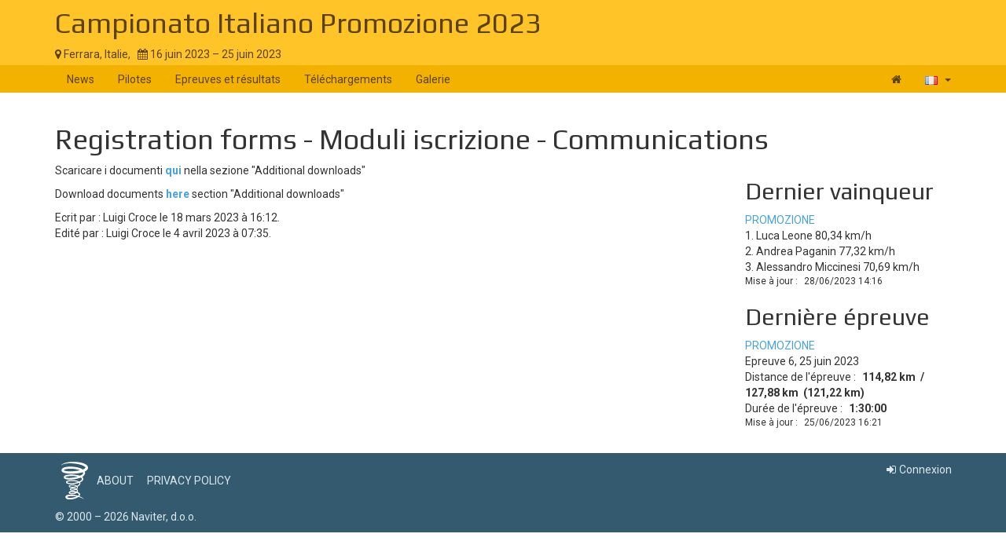

--- FILE ---
content_type: text/html; charset=UTF-8
request_url: https://www.soaringspot.com/fr/campionato-italiano-promozione-2023-ferrara-2023/post/application-forms-moduli-iscrizione
body_size: 3320
content:
<!DOCTYPE html><html lang="fr">
<head>
    <meta charset="utf-8" />
    <meta name="viewport" content="width=device-width, initial-scale=1.0" />
        <meta http-equiv="X-UA-Compatible" content="IE=edge,chrome=1">

    <!--[if lt IE 9]>             <script src="/assets/js/html5shiv.js?20190902_1" ></script>
            <![endif]-->

    <title>        Soaring Spot ::  Campionato Italiano Promozione 2023
 -Registration forms - Moduli iscrizione - Communications
</title>

        <meta name="description" content="" />
    <meta name="keywords" content="" />
    <meta name="author" content="Naviter d.o.o.">
    
    <!--[if IE]><link rel="shortcut icon" href="/img/favicon.ico"><![endif]-->
    <link rel="icon" href="/img/favicon196.png">

        <link href='https://fonts.googleapis.com/css?family=Roboto:400,400italic,700,700italic|Play:400,700&subset=latin,latin-ext' rel='stylesheet' type='text/css'>
    
                    <link type="text/css" rel="stylesheet" href="/assets/css/dabc0f2.css?20190902_1" />
                    <link type="text/css" rel="stylesheet" href="/assets/css/common.css?20190902_1" />
    
    <link type="text/css" rel="stylesheet" href="/map/Map.css?20190902_1" />

    <!--[if lt IE 9]>         <script src="/assets/js/ie8.js?20190902_1"></script>
        <![endif]-->

    <!--[if gte IE 9]><!-->         <script src="/assets/js/modern.js?20190902_1" ></script>
        <!--<![endif]-->
    <script>
        var soaringspot = {
            'locale': 'fr',
            'contest': 4187
        };
    </script>
</head>
<body>

    

    <div class="contest-title">
        <div class="container">
            <div class="row">
                <div class="col-lg-12">
                    <h1><a href="/fr/campionato-italiano-promozione-2023-ferrara-2023/">Campionato Italiano Promozione 2023</a></h1>
                    <div>
                        <span class="location">
                            <i class="fa fa-map-marker"></i> 
                                                            Ferrara,
                                                        Italie,
                        </span>
                        <span>&nbsp;</span>
                        <span class="date">
                            <i class="fa fa-calendar"></i> 16 juin 2023 &ndash; 25 juin 2023
                        </span>
                    </div>
                    <button type="button" class="navbar-toggle collapsed" data-toggle="collapse" data-target="#navbar-contest">
                        <span class="sr-only">Toggle navigation</span>
                        <span class="icon-bar"></span>
                        <span class="icon-bar"></span>
                        <span class="icon-bar"></span>
                    </button>
                </div>
            </div>
        </div>
    </div>

    <nav class="navbar navbar-inverse" role="navigation">
        <div class="container">
            <div class="collapse navbar-collapse" id="navbar-contest">
                        
                    
        
    
    
    <ul class="navbar-nav nav">
                <li class="first">            <a href="/fr/campionato-italiano-promozione-2023-ferrara-2023/">News</a>                </li>

        <li>            <a href="/fr/campionato-italiano-promozione-2023-ferrara-2023/pilots">Pilotes</a>                </li>

        <li>            <a href="/fr/campionato-italiano-promozione-2023-ferrara-2023/results">Epreuves et résultats</a>                </li>

        <li>            <a href="/fr/campionato-italiano-promozione-2023-ferrara-2023/downloads">Téléchargements</a>                </li>

        <li class="last">            <a href="/fr/campionato-italiano-promozione-2023-ferrara-2023/gallery">Galerie</a>                </li>


    </ul>

                <ul class="nav navbar-nav navbar-right">
                    <li><a href="/fr/" title="Landing page"><i class="fa fa-home"></i> </a></li>
                    <li class="dropdown">
                        <a href="#" class="dropdown-toggle" data-toggle="dropdown" title="français">
                            <div class="flag flag-fr"></div>
                            <b class="caret"></b>
                        </a>

                        <ul class="dropdown-menu">
                                                                                                <li><a href="/cs/campionato-italiano-promozione-2023-ferrara-2023/post/application-forms-moduli-iscrizione"><div class="flag flag-cz"></div>čeština</a></li>
                                                                    <li><a href="/de/campionato-italiano-promozione-2023-ferrara-2023/post/application-forms-moduli-iscrizione"><div class="flag flag-de"></div>Deutsch</a></li>
                                                                    <li><a href="/en/campionato-italiano-promozione-2023-ferrara-2023/post/application-forms-moduli-iscrizione"><div class="flag flag-us"></div>English</a></li>
                                                                    <li><a href="/en_gb/campionato-italiano-promozione-2023-ferrara-2023/post/application-forms-moduli-iscrizione"><div class="flag flag-gb"></div>British English</a></li>
                                                                    <li><a href="/fr/campionato-italiano-promozione-2023-ferrara-2023/post/application-forms-moduli-iscrizione"><div class="flag flag-fr"></div>français</a></li>
                                                                    <li><a href="/sl/campionato-italiano-promozione-2023-ferrara-2023/post/application-forms-moduli-iscrizione"><div class="flag flag-si"></div>slovenščina</a></li>
                                                                                    </ul>
                    </li>
                </ul>
            </div>
        </div>
    </nav>

    <div class="container">
        <!-- cid: 4187 -->
        <div class="row">
    <div class="col-lg-12">
        <h1>Registration forms - Moduli iscrizione - Communications</h1>
    </div>
</div>

<div class="row">
<div class="col-lg-9 col-md-8">
    <p>Scaricare i documenti <a href="../../../en_gb/campionato-italiano-promozione-2023-ferrara-2023/downloads" target="_blank"><strong>qui</strong></a> nella sezione "Additional downloads"</p>
<p>Download documents <strong><a href="../../../en_gb/campionato-italiano-promozione-2023-ferrara-2023/downloads" target="_blank">here</a></strong> section "Additional downloads"</p>
    <div class="authors">
                <div class="author">Ecrit par : Luigi Croce le 18 mars 2023 à 16:12.</div>
                        <div class="updater">Edité par : Luigi Croce le 4 avril 2023 à 07:35.</div>
            </div>
</div>
<div class="col-lg-3 col-md-4 hide-for-small">
    
    <h2>Dernier vainqueur</h2>
            <!-- clid: 8186 -->
        
                                    <div class="winner-info winner-class">
            <a href="/fr/campionato-italiano-promozione-2023-ferrara-2023/results/promozione/task-6-on-2023-06-25/daily">PROMOZIONE</a>
        </div>
        <div class="winner-info winner">
                            1. Luca Leone
                                    80,34&nbsp;km/h
                            <br />
                            2. Andrea Paganin
                                    77,32&nbsp;km/h
                            <br />
                            3. Alessandro Miccinesi
                                    70,69&nbsp;km/h
                            <br />
                    </div>
                    <div class="winner-info winner-last-update">
                <span>Mise à jour :</span>
                <span>28/06/2023 14:16</span>
            </div>
            
    
    <h2>Dernière épreuve</h2>
                                
        <div class="task-info task-class">
            <a href="/fr/campionato-italiano-promozione-2023-ferrara-2023/tasks/promozione/task-6-on-2023-06-25">PROMOZIONE</a>
        </div>
        <div class="task-info task-day">
                            Epreuve 6, 25 juin 2023
                    </div>
        <div class="task-info task-distance">
            <span>Distance de l&#039;épreuve :</span>
            <span><strong>
                                    114,82&nbsp;km
                    &nbsp;/&nbsp;
                    127,88&nbsp;km
                                            &nbsp;(121,22&nbsp;km)
                                                </strong></span>
        </div>
                <div class="task-info task-duration">
            <span>Durée de l&#039;épreuve :</span>
            <span><strong>1:30:00</strong></span>
        </div>
                <div class="task-info task-last-update">
            <span>Mise à jour :</span>
            <span>25/06/2023 16:21</span>
        </div>
    
</div>
</div>
    </div>

<footer >
    <div class="container">
        <div>
            <a class="logo" href="/fr/"></a>
            <ul class="links">
                <li><a href="/fr/static/about/">About</a></li>
                <li><a href="https://www.naviter.com/naviter-privacy-policy/">Privacy policy</a></li>
            </ul>
        </div>
        <p>
            <a href="http://www.naviter.com">&copy;&nbsp;2000&nbsp;&ndash;&nbsp;2026&nbsp;Naviter, d.o.o.</a>
        </p>
                    

<div class="dropdown">
    <a href="/login/soaring_spot">
        <i class="fa fa-sign-in">&nbsp;</i>Connexion
    </a>
</div>


            </div>
</footer>
<script src="/assets/js/common.js?20190902_1" ></script>

<script src="/map/vendor.js?20190902_1"></script>
<script src="/map/Map.js?20190902_1"></script>


<div id="blueimp-gallery" class="blueimp-gallery blueimp-gallery-controls" data-use-bootstrap-modal="false">
    <div class="slides"></div>
    <h3 class="title"></h3>
    <a class="prev">‹</a>
    <a class="next">›</a>
    <a class="close">×</a>
    <a class="play-pause"></a>
    <ol class="indicator"></ol>
</div>
<script>
  (function(i,s,o,g,r,a,m){i['GoogleAnalyticsObject']=r;i[r]=i[r]||function(){
  (i[r].q=i[r].q||[]).push(arguments)},i[r].l=1*new Date();a=s.createElement(o),
  m=s.getElementsByTagName(o)[0];a.async=1;a.src=g;m.parentNode.insertBefore(a,m)
  })(window,document,'script','https://www.google-analytics.com/analytics.js','ga');

  ga('create', 'UA-9268253-1', 'auto');
  ga('send', 'pageview');
</script>
</body>
</html>
